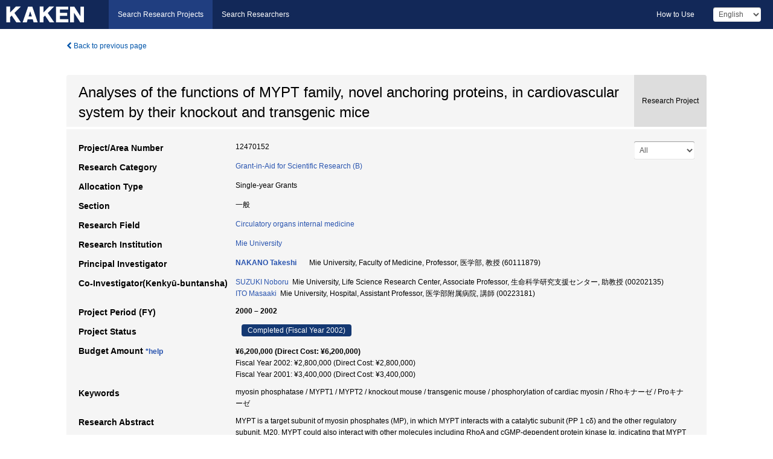

--- FILE ---
content_type: text/html; charset=utf-8
request_url: https://kaken.nii.ac.jp/en/grant/KAKENHI-PROJECT-12470152/
body_size: 17139
content:
<!DOCTYPE html>
<html>
  <head>
   
   <!-- Google Tag Manager -->
    <script nonce="5csMrdUDe8oWbKoa3Ejriw==">(function(w,d,s,l,i){w[l]=w[l]||[];w[l].push({'gtm.start':
    new Date().getTime(),event:'gtm.js'});var f=d.getElementsByTagName(s)[0],
    j=d.createElement(s),dl=l!='dataLayer'?'&l='+l:'';j.async=true;j.src=
    'https://www.googletagmanager.com/gtm.js?id='+i+dl;f.parentNode.insertBefore(j,f);
    })(window,document,'script','dataLayer','GTM-P9DX5R3K');</script>
    <!-- End Google Tag Manager -->
    
    <!-- meta -->
    <meta charset="UTF-8">
    <meta http-equiv="Pragma" content="no-cache" />
    <meta http-equiv="Cache-Control" content="no-cache" />
    <meta http-equiv="Cache-Control" content="no-store" />
    <meta http-equiv="Cache-Control" content="must-revalidate" />
    <meta http-equiv="Expires" content="0" />
    

<meta property="og:title" content="Analyses of the functions of MYPT family, novel anchoring proteins, in cardiovascular system by their knockout and transgenic mice" />
<meta property="og:type" content="articl" />
<meta property="og:url" content="https://kaken.nii.ac.jp/grant/KAKENHI-PROJECT-12470152/" />
<meta property="og:site_name" content="KAKEN" />
<meta property="og:description" content="MYPT is a target subunit of myosin phosphates (MP), in which MYPT interacts with a catalytic subunit (PP 1 cδ) and the other regulatory subunit, M20. MYPT could also interact with other molecules including RhoA and cGMP-dependent protein kinase Iα, indicating that MYPT has a role as an anchoring protein. MYPT1 is a target subunit of smooth muscle/nonmuscle MP and MYPT2 is that of cardiac/skeletal muscle MP. To investigate the in vivo function of MYPTs, we generated MYPT1-deficient mice and MYPT2 transgenic mice, and analyzed these phenotypesThe heterozygous of MYPT1-deficient mice showed no changes in the expression levels of MYPT1 and no phenotypes as compared with those in the wild type mice, however, none of the F2 mice was homozygous for the MYPT1 deletion, indicating that the targeted disruption of the MYPT1 gene results in embryonic lethality. The point of embryonic lethality is considered to be before 7.5 dpc. These findings indicate that MYPT1 is essential for mouse embryogenes" />
<meta property="og:locale" content="en_US" />

<link rel="alternate" href="https://kaken.nii.ac.jp/ja/grant/KAKENHI-PROJECT-12470152/" hreflang="ja" />

<meta name="description" content="Principal Investigator：NAKANO Takeshi, Project Period (FY)：2000 – 2002, Research Category：Grant-in-Aid for Scientific Research (B), Section：一般, Research Field：Circulatory organs internal medicine" />


    <link rel="shortcut icon" href="/static/images/favicon_kakenhi.ico" type="image/vnd.microsoft.ico" />
    <link rel="icon" href="/static/images/favicon_kakenhi.ico" type="image/vnd.microsoft.ico" />
    <!-- Bootstrap core CSS -->
    <link id="switch_style" href="/static/css/bootstrap-modal.css?1691548535" rel="stylesheet" />
    <!-- Custom styles for this template -->
    <link href="/static/css/chosentree.css?1697515756" rel="stylesheet" />
	<link href="/static/css/treeselect.css?1697515756" rel="stylesheet" />
    <link href="/static/css/cinii.css?1744344496" rel="stylesheet" />
    <link href="/static/css/dropzone.css?1691548535" rel="stylesheet" />
    <link href="/static/css/font-awesome.css?1691548535" rel="stylesheet" />
    <link href="/static/css/jquery-ui.min.css?1691548535" rel="stylesheet" />
    <link href="/static/css/box-flex.css?1691548535" rel="stylesheet" />

    <!-- HTML5 shim and Respond.js IE8 support of HTML5 elements and media queries -->
    <!--[if lt IE 9]>
    <script type="text/javascript" src="/static/js/html5shiv.js?1691548536"></script>
    <script type="text/javascript" src="/static/js/respond.min.js?1691548536"></script>
    <![endif]-->
    <script nonce="5csMrdUDe8oWbKoa3Ejriw==" type="text/javascript">
    //<![CDATA[
    var static_url="/static/";
    var fault_mode="False";

    
		var ga_search= false;
    
    //]]>

    if(navigator.userAgent.match(/(iPad)/)){
        document.write('<meta name="viewport" content="width=980">');
    }
    else{
        document.write('<meta name="viewport" content="width=device-width">');
    }
</script>


    <script type="text/javascript" src="/static/js/jquery.min.js?1691548536" ></script>
    <script type="text/javascript" src="/static/js/common.js?1691548535"></script>

    <!-- <script type="text/javascript" src="/static/js/changeDisplayMode.js?1691548535"></script>
 -->
    <script type="text/javascript" src="/static/js/jquery-ui.min.js?1691548536"></script>
    <script type="text/javascript" src="/static/js/search.js?1738037204"></script>
    <!--[if IE 8.0]>
      <link href="/static/css/cinii-ie8.css?1691548535" rel="stylesheet" type="text/css" />
    <![endif]-->
  <title>KAKEN &mdash; Research Projects | Analyses of the functions of MYPT family, novel anchoring proteins, in cardiovascular system by their knockout and transgenic mice (KAKENHI-PROJECT-12470152)</title>
  </head>
  <body class="kakenhi grants topscreen with_sidenavi en">
  

<!-- Google Tag Manager (noscript) -->
<noscript><iframe src="https://www.googletagmanager.com/ns.html?id=GTM-P9DX5R3K"
height="0" width="0" style="display:none;visibility:hidden"></iframe></noscript>
<!-- End Google Tag Manager (noscript) -->

<div id="content">
  <form id="search" method="post" action="." autoclass="form-signin" class="form-vertical"><input type='hidden' name='csrfmiddlewaretoken' value='TuFJVuG2YzXDhRrf9EFgnj7AM26p3uT4IdJObYgcxdzuzq4gk0Sk1jU5n9qu28So' />
  <input type="hidden" name="lang" id="lang" value="en" />
  <input type="hidden" name="url_lang" id="url_lang" value="1" />
    
    <nav class="navbar navbar-header">
      <div class="navbar-topcontent">
        <!--ブランド名 ロゴ名の表示-->
        <a href="/en/index/" class="navbar-brand headerlogo"></a>
        <!--トグルボタンの設置-->
		<button class="navbar-toggler button-menu collapsed" type="button" data-bs-toggle="collapse" data-bs-target="#nav-content" aria-controls="nav-content" aria-expanded="false" aria-label="メニュー">
          <span class="navbar-toggler-icon"></span>
        </button>
        <button type="button" class="navbar-toggler button-search collapsed" data-bs-toggle="collapse" data-bs-target="#searchbox">
          Search
        </button>
        <div id="nav-content" class="collapse navbar-collapse headermenu">
        <ul class="nav navbar-nav menu-service-list btn-group">
        　<li class="active"><a href="/en/index/">Search Research Projects</a></li>
          <li><a href="https://nrid.nii.ac.jp/en/index/">Search Researchers</a></li>
          </ul>
          <ul class="nav navbar-nav menu-kaken-use-list btn-group">
            <li><a href="https://support.nii.ac.jp/kaken/howtouse/" target="_blank">How to Use</a></li>
          </ul>
          <ul class="nav navbar-nav menu-utility-list btn-group">
            
            
                <li class="menu-utility-item">
                  <select class="form-control" name="langChange" id="langChange">
                  
                    <option value="ja">Japanese</option>
                  
                    <option value="en" selected="selected">English</option>
                  
                  </select>
                </li>
            
          </ul>
        </div>
      </div>
    </nav>
  
<div class="container body-wrap" id="listings-page">

  <div class="listing-wrapper">
    <div class="clearfix">
      <ol class="breadcrumb">
        <li><a id="searchBack" class="link-page underline link_pointer"><i class="fa fa-chevron-left"></i> Back to previous page</a></li>
      </ol>
    </div>
    
    
    <div class="summary-area">
      


  
  
  
  
  
 
 
  

<div class="page-title project">
  <h1>Analyses of the functions of MYPT family, novel anchoring proteins, in cardiovascular system by their knockout and transgenic mice</h1>
  
  <div class="ptype project"><p>Research Project</p></div>
  
</div>
<div class="row listing-row">
  <div class="col-sm-12">
    
     <div class="year-tab">
       <select class="form-control input-sm" name="year" id="yearChange">
        
          <option value="" selected="selected">All</option>
        
          <option value="2002">Fiscal Year 2002</option>
        
          <option value="2001">Fiscal Year 2001</option>
        
          <option value="2000">Fiscal Year 2000</option>
        
          <option value="grantAwardInfo">grantAwardInfo</option>
        
       </select>
       <input type="hidden" id="base_path" value="/grant/KAKENHI-PROJECT-12470152/" />
     </div>
    
    
    <table class="summary-table">
    
    

	
		<tr><th>Project/Area Number</th><td>
    	
			12470152
    		</td></tr>
		
	
	
	
	

    <tr>
     <th>Research Category</th>
     <td>
      
    <p> 
        
        
      <a href="/en/search/?qc=Grant-in-Aid%20for%20Scientific%20Research%20%28B%29" class="link-page underline">Grant-in-Aid for Scientific Research (B)</a>
    
    </p>
     </td></tr>
    
    <!-- <tr><th>Japan Grant Number</th><td>12470152</td></tr> -->
    <tr><th>Allocation Type</th><td>Single-year Grants </td></tr>
    <tr><th>Section</th><td>一般</td></tr>
    <tr><th>Research Field</th>
      <td>
      
      <a href="/en/search/?qd=%5BResearch%20Field%3AResearch%20Fields%5DMedicine/%E5%86%85%E7%A7%91/Circulatory%20organs%20internal%20medicine" class="link-page underline">Circulatory organs internal medicine</a>
      
        </td></tr>
    
    
    <tr><th>Research Institution</th><td><a href="/en/search/?qe=Mie%20University" class="link-page underline">Mie University</a> </td></tr>
    
      
        
          <tr><th><h3><strong>Principal Investigator</strong></h3></th>
          <td>
          <h4><span><a href="https://nrid.nii.ac.jp/en/nrid/1000060111879/">NAKANO Takeshi</a></span>&nbsp;&nbsp;Mie University, Faculty of Medicine, Professor,&nbsp;医学部,&nbsp;教授&nbsp;(60111879)</h4>
          </td></tr>
        
      
        
      
      
        
      
        
          <tr><th><strong>Co-Investigator(Kenkyū-buntansha)</strong></th>
          <td>
          <a href="https://nrid.nii.ac.jp/en/nrid/1000000202135/">SUZUKI Noboru</a>&nbsp;&nbsp;Mie University, Life Science Research Center, Associate Professor,&nbsp;生命科学研究支援センター,&nbsp;助教授&nbsp;(00202135)
          <br />
          <a href="https://nrid.nii.ac.jp/en/nrid/1000000223181/">ITO Masaaki</a>&nbsp;&nbsp;Mie University, Hospital, Assistant Professor,&nbsp;医学部附属病院,&nbsp;講師&nbsp;(00223181)
          </td></tr>
        
      
    
    
    <tr>
     <th>Project Period (FY)</th>
     <td>
      <span class="fiscal_year">2000&nbsp;&ndash;&nbsp;2002</span>
     </td>
    </tr>
    
    
    <tr>
     <th>Project Status</th>
     <td>
      <span class="pstatus">Completed&nbsp;(Fiscal Year 2002)</span>
     </td>
    </tr>
    
    
    
    	<tr><th>Budget Amount&nbsp;<a class="award_amount_help win_open" href="https://support.nii.ac.jp/kaken/project_details">*help</a></th>
    	<td>
    	 <h5>¥6,200,000 (Direct Cost: ¥6,200,000)</h5>
    	 
    	 Fiscal Year 2002: ¥2,800,000 (Direct Cost: ¥2,800,000)<br />
    	 
    	 Fiscal Year 2001: ¥3,400,000 (Direct Cost: ¥3,400,000)
    	 
    	 </td></tr>
    
    <tr><th>Keywords</th><td>myosin phosphatase / MYPT1 / MYPT2 / knockout mouse / transgenic mouse / phosphorylation of cardiac myosin / Rhoキナーゼ / Proキナーゼ</td></tr>
    
    
    <tr>
      <th>Research Abstract</th>
      <td>
        <p>MYPT is a target subunit of myosin phosphates (MP), in which MYPT interacts with a catalytic subunit (PP 1 cδ) and the other regulatory subunit, M20. MYPT could also interact with other molecules including RhoA and cGMP-dependent protein kinase Iα, indicating that MYPT has a role as an anchoring protein. MYPT1 is a target subunit of smooth muscle/nonmuscle MP and MYPT2 is that of cardiac/skeletal muscle MP. To investigate the in vivo function of MYPTs, we generated MYPT1-deficient mice and MYPT2 transgenic mice, and analyzed these phenotypes<br />The heterozygous of MYPT1-deficient mice showed no changes in the expression levels of MYPT1 and no phenotypes as compared with those in the wild type mice, however, none of the F2 mice was homozygous for the MYPT1 deletion, indicating that the targeted disruption of the MYPT1 gene results in embryonic lethality. The point of embryonic lethality is considered to be before 7.5 dpc. These findings indicate that MYPT1 is essential for mouse embryogenes
        <span id="more_abstract_1_show">…</span><a class="more link-page more_make" id="more_abstract_1"><i class="fa fa-caret-down"></i> More</a>
        <span id="more_abstract_1_list" class="more_make_list">is<br />The transgenic mice overexpressing MYPT2 (Tg) using α-MHC promoter demonstrated a significantly increased expression of MYPT2 (&gt;20 folds) specifically in hearts with a concomitant increase of the endogenous PP1cδ. The phosphorylation levels of regulatory myosin light chain (RLC) in Tg were significantly lower than those in the wild type mice (Wt). These results suggest the specific in vivo interaction of MYPT2 with PP1cδ, which could dephosphorylate RLC in heart. Survival rate, body weight, heart rate and blood pressure were not significantly different between Tg and Wt. Heart weight/body weight ratio of Tg was significantly higher than that of Wt. Echocardiography demonstrated the dilation of LU dimension (LVDd and LVDs) and the moderate impairment of LV function in Tg. These results suggest that the overexpression of MYPT2 and the concomitant increased MP activity decreased LV contractility, resulting in mild LV dilatation. Taken together, MP seems to play a role in cardiac function in vivo<a id="less_abstract_1" class="more link-page less_make"><i class="fa fa-caret-up"></i> Less</a></span>
        </p>
      </td>
    </tr>
    
    
   
    
    </table>
    
    
  </div>
</div>
    </div>
    
    
    
    <div class="details-heading"><h2>Report  </h2><span class="count">(4&nbsp;results)</span></div>
    <ul class="details-list">
    
      <li class="detail"><span class="list-title">2002</span>
      
       <span class="list-title"><a class="link-page underline" href="/en/report/KAKENHI-PROJECT-12470152/124701522002jisseki/">Annual Research Report</a></span>
      
      &nbsp;
      
       <span class="list-title"><a class="link-page underline" href="/en/report/KAKENHI-PROJECT-12470152/124701522002kenkyu_seika_hokoku_gaiyo/">Final Research Report Summary</a></span>
      
      
      
      </li>
     
      <li class="detail"><span class="list-title">2001</span>
      
       <span class="list-title"><a class="link-page underline" href="/en/report/KAKENHI-PROJECT-12470152/124701522001jisseki/">Annual Research Report</a></span>
      
      
      
      </li>
     
      <li class="detail"><span class="list-title">2000</span>
      
       <span class="list-title"><a class="link-page underline" href="/en/report/KAKENHI-PROJECT-12470152/124701522000jisseki/">Annual Research Report</a></span>
      
      
      
      </li>
     
   </ul>
    
    
    <div class="details-heading" id="heading-tabs">
      <ul class="nav nav-tabs nav-justified" role="tablist">
      <li role="presentation"><a href="#tab1" data-bs-toggle="tab" role="tab" class="active"><h2>Research Products  </h2><span class="count">(<span id="product_cnt">32</span>&nbsp;results)</span></a></li>
      
      </ul>
    </div>
      <div id="myTabContent" class="tab-content">
        
        
        <div class="tab-pane in active" id="tab1">
          <div id="product_list">
            <input type="hidden" id="grant_id" value="KAKENHI-PROJECT-12470152" />
<input type="hidden" id="product_p_id" value="" />
<input type="hidden" id="record_set" value="kakenhi" />
<input type="hidden" id="cond_type" value="" />
<input type="hidden" id="cond_year" value="" />
<div class="conditions">
  <p>
   
   <a id="year-all" class="link_pointer disabled clicked">All</a>
   <a id="year-0000" class="link_pointer searchProductYear">Other</a>
  </p>
  
  <p>
    
    <a id="type-all" class="link_pointer disabled clicked">
    All</a>
    <a id="type-publication" class="link_pointer searchProductType">
    Publications
     (32&nbsp;results)
     
     </a>
  </p>
  
</div>

  <ul>
  
    <li>
        <div class="col-sm-12 accordion">
          
            <a class="accordion-toggle accordion-caret collapsed" data-bs-toggle="collapse" href="#product_1">
              <h4>[Publications]  Mutsumi Koyama: &#34;Phosphorylation of CPI-17, an inhibitory phosphoprotein of smooth muscle myosin phosphatase, by Rho-kinase&#34;FEBS Letters. 475. 197-200 (2000)<span class="pull-right year"></span></h4>
            </a>
          
          
          <div id="product_1" class="accordion-body collapse">
          <ul class="list-unstyled">
          
          
              
              
              
          
          
          
          
          
          
          
          
          
          
          
          
          
          
          
          
          
          
          
          
          
          
          
          
          
          
          
          
          
          
          <li><h5 class="col-sm-12 col-md-1">Description</h5><div class="col-sm-12 col-md-10">「研究成果報告書概要(和文)」より</div></li>
          
          <li><h5 class="col-sm-12 col-md-1">Related Report</h5><div class="col-sm-12 col-md-10">
            
            
             <i class="fa fa-file"></i> <a class="link-page" href="/en/report/KAKENHI-PROJECT-12470152/124701522002kenkyu_seika_hokoku_gaiyo/">2002  Final Research Report Summary</a>
            
            
            </div>
          </li>
          
          
        </ul>
      </div>
      
     </div>
    </li>
  
    <li>
        <div class="col-sm-12 accordion">
          
            <a class="accordion-toggle accordion-caret collapsed" data-bs-toggle="collapse" href="#product_2">
              <h4>[Publications]  Tetsuya Hamaguchi: &#34;Phosphorylation of CPI-17, an inhibitory phosphoprotein of myosin phosphatase, by protein kinase N.&#34;Biochem.Biophys.Res.Commun.. 274. 825-830 (2000)<span class="pull-right year"></span></h4>
            </a>
          
          
          <div id="product_2" class="accordion-body collapse">
          <ul class="list-unstyled">
          
          
              
              
              
          
          
          
          
          
          
          
          
          
          
          
          
          
          
          
          
          
          
          
          
          
          
          
          
          
          
          
          
          
          
          <li><h5 class="col-sm-12 col-md-1">Description</h5><div class="col-sm-12 col-md-10">「研究成果報告書概要(和文)」より</div></li>
          
          <li><h5 class="col-sm-12 col-md-1">Related Report</h5><div class="col-sm-12 col-md-10">
            
            
             <i class="fa fa-file"></i> <a class="link-page" href="/en/report/KAKENHI-PROJECT-12470152/124701522002kenkyu_seika_hokoku_gaiyo/">2002  Final Research Report Summary</a>
            
            
            </div>
          </li>
          
          
        </ul>
      </div>
      
     </div>
    </li>
  
    <li>
        <div class="col-sm-12 accordion">
          
            <a class="accordion-toggle accordion-caret collapsed" data-bs-toggle="collapse" href="#product_3">
              <h4>[Publications]  Haruki Shirato: &#34;Identification and characterization of a novel protein inhibitor of type 1 protein phosphatase&#34;Biochemistry. 39. 13848-13855 (2000)<span class="pull-right year"></span></h4>
            </a>
          
          
          <div id="product_3" class="accordion-body collapse">
          <ul class="list-unstyled">
          
          
              
              
              
          
          
          
          
          
          
          
          
          
          
          
          
          
          
          
          
          
          
          
          
          
          
          
          
          
          
          
          
          
          
          <li><h5 class="col-sm-12 col-md-1">Description</h5><div class="col-sm-12 col-md-10">「研究成果報告書概要(和文)」より</div></li>
          
          <li><h5 class="col-sm-12 col-md-1">Related Report</h5><div class="col-sm-12 col-md-10">
            
            
             <i class="fa fa-file"></i> <a class="link-page" href="/en/report/KAKENHI-PROJECT-12470152/124701522002kenkyu_seika_hokoku_gaiyo/">2002  Final Research Report Summary</a>
            
            
            </div>
          </li>
          
          
        </ul>
      </div>
      
     </div>
    </li>
  
    <li>
        <div class="col-sm-12 accordion">
          
            <a class="accordion-toggle accordion-caret collapsed" data-bs-toggle="collapse" href="#product_4">
              <h4>[Publications]  Shigemasa Araki: &#34;Arachidonic acid-induced Ca^&lt;2+&gt; sensitization of smooth muscle contraction through activation of Rho-kinase&#34;Pflugers Arch.Eur.J.Physiol.. 441. 596-603 (2001)<span class="pull-right year"></span></h4>
            </a>
          
          
          <div id="product_4" class="accordion-body collapse">
          <ul class="list-unstyled">
          
          
              
              
              
          
          
          
          
          
          
          
          
          
          
          
          
          
          
          
          
          
          
          
          
          
          
          
          
          
          
          
          
          
          
          <li><h5 class="col-sm-12 col-md-1">Description</h5><div class="col-sm-12 col-md-10">「研究成果報告書概要(和文)」より</div></li>
          
          <li><h5 class="col-sm-12 col-md-1">Related Report</h5><div class="col-sm-12 col-md-10">
            
            
             <i class="fa fa-file"></i> <a class="link-page" href="/en/report/KAKENHI-PROJECT-12470152/124701522002kenkyu_seika_hokoku_gaiyo/">2002  Final Research Report Summary</a>
            
            
            </div>
          </li>
          
          
        </ul>
      </div>
      
     </div>
    </li>
  
    <li>
        <div class="col-sm-12 accordion">
          
            <a class="accordion-toggle accordion-caret collapsed" data-bs-toggle="collapse" href="#product_5">
              <h4>[Publications]  Hirofumi Machida: &#34;Molecular cloning and analysis of the 5&#39;-flanking region of the human MYPT1 gene&#34;Biochim.Biophys.Acta. 1517. 424-429 (2001)<span class="pull-right year"></span></h4>
            </a>
          
          
          <div id="product_5" class="accordion-body collapse">
          <ul class="list-unstyled">
          
          
              
              
              
          
          
          
          
          
          
          
          
          
          
          
          
          
          
          
          
          
          
          
          
          
          
          
          
          
          
          
          
          
          
          <li><h5 class="col-sm-12 col-md-1">Description</h5><div class="col-sm-12 col-md-10">「研究成果報告書概要(和文)」より</div></li>
          
          <li><h5 class="col-sm-12 col-md-1">Related Report</h5><div class="col-sm-12 col-md-10">
            
            
             <i class="fa fa-file"></i> <a class="link-page" href="/en/report/KAKENHI-PROJECT-12470152/124701522002kenkyu_seika_hokoku_gaiyo/">2002  Final Research Report Summary</a>
            
            
            </div>
          </li>
          
          
        </ul>
      </div>
      
     </div>
    </li>
  
    <li>
        <div class="col-sm-12 accordion">
          
            <a class="accordion-toggle accordion-caret collapsed" data-bs-toggle="collapse" href="#product_6">
              <h4>[Publications]  Kouji Yamawaki: &#34;Identification of human CPI-17, an inhibitory phosphoprotein for myosin phosphatase&#34;Biochem.Biophys.Res.Commun.. 285. 1040-1045 (2001)<span class="pull-right year"></span></h4>
            </a>
          
          
          <div id="product_6" class="accordion-body collapse">
          <ul class="list-unstyled">
          
          
              
              
              
          
          
          
          
          
          
          
          
          
          
          
          
          
          
          
          
          
          
          
          
          
          
          
          
          
          
          
          
          
          
          <li><h5 class="col-sm-12 col-md-1">Description</h5><div class="col-sm-12 col-md-10">「研究成果報告書概要(和文)」より</div></li>
          
          <li><h5 class="col-sm-12 col-md-1">Related Report</h5><div class="col-sm-12 col-md-10">
            
            
             <i class="fa fa-file"></i> <a class="link-page" href="/en/report/KAKENHI-PROJECT-12470152/124701522002kenkyu_seika_hokoku_gaiyo/">2002  Final Research Report Summary</a>
            
            
            </div>
          </li>
          
          
        </ul>
      </div>
      
     </div>
    </li>
  
    <li>
        <div class="col-sm-12 accordion">
          
            <a class="accordion-toggle accordion-caret collapsed" data-bs-toggle="collapse" href="#product_7">
              <h4>[Publications]  Fumiaki Nakao: &#34;Involvement of Src family protein tyrosine kinases in Ca^&lt;2+&gt;-sensitization of coronary artery contraction mediated by a sphingosylphosphorylcholine-Rho-kinase pathway&#34;Circ.Res.. 91. 953-960 (2002)<span class="pull-right year"></span></h4>
            </a>
          
          
          <div id="product_7" class="accordion-body collapse">
          <ul class="list-unstyled">
          
          
              
              
              
          
          
          
          
          
          
          
          
          
          
          
          
          
          
          
          
          
          
          
          
          
          
          
          
          
          
          
          
          
          
          <li><h5 class="col-sm-12 col-md-1">Description</h5><div class="col-sm-12 col-md-10">「研究成果報告書概要(和文)」より</div></li>
          
          <li><h5 class="col-sm-12 col-md-1">Related Report</h5><div class="col-sm-12 col-md-10">
            
            
             <i class="fa fa-file"></i> <a class="link-page" href="/en/report/KAKENHI-PROJECT-12470152/124701522002kenkyu_seika_hokoku_gaiyo/">2002  Final Research Report Summary</a>
            
            
            </div>
          </li>
          
          
        </ul>
      </div>
      
     </div>
    </li>
  
    <li>
        <div class="col-sm-12 accordion">
          
            <a class="accordion-toggle accordion-caret collapsed" data-bs-toggle="collapse" href="#product_8">
              <h4>[Publications]  Takafumi Koji: &#34;Addition of angiotensin II receptor antagonist to ACE inhibitor in heart failure improves cardiovascular function by a bradykinin-mediated mechanism&#34;J.Cardiovasc.Pharmacol.. 41. 632-639 (2003)<span class="pull-right year"></span></h4>
            </a>
          
          
          <div id="product_8" class="accordion-body collapse">
          <ul class="list-unstyled">
          
          
              
              
              
          
          
          
          
          
          
          
          
          
          
          
          
          
          
          
          
          
          
          
          
          
          
          
          
          
          
          
          
          
          
          <li><h5 class="col-sm-12 col-md-1">Description</h5><div class="col-sm-12 col-md-10">「研究成果報告書概要(和文)」より</div></li>
          
          <li><h5 class="col-sm-12 col-md-1">Related Report</h5><div class="col-sm-12 col-md-10">
            
            
             <i class="fa fa-file"></i> <a class="link-page" href="/en/report/KAKENHI-PROJECT-12470152/124701522002kenkyu_seika_hokoku_gaiyo/">2002  Final Research Report Summary</a>
            
            
            </div>
          </li>
          
          
        </ul>
      </div>
      
     </div>
    </li>
  
    <li>
        <div class="col-sm-12 accordion">
          
            <a class="accordion-toggle accordion-caret collapsed" data-bs-toggle="collapse" href="#product_9">
              <h4>[Publications]  Tetsuya Seko: &#34;Activation of RhoA and inhibition of myosin phosphatase as important components in hypertension in vascular smooth muscle&#34;Circ.Res.. 92. 411-418 (2003)<span class="pull-right year"></span></h4>
            </a>
          
          
          <div id="product_9" class="accordion-body collapse">
          <ul class="list-unstyled">
          
          
              
              
              
          
          
          
          
          
          
          
          
          
          
          
          
          
          
          
          
          
          
          
          
          
          
          
          
          
          
          
          
          
          
          <li><h5 class="col-sm-12 col-md-1">Description</h5><div class="col-sm-12 col-md-10">「研究成果報告書概要(和文)」より</div></li>
          
          <li><h5 class="col-sm-12 col-md-1">Related Report</h5><div class="col-sm-12 col-md-10">
            
            
             <i class="fa fa-file"></i> <a class="link-page" href="/en/report/KAKENHI-PROJECT-12470152/124701522002kenkyu_seika_hokoku_gaiyo/">2002  Final Research Report Summary</a>
            
            
            </div>
          </li>
          
          
        </ul>
      </div>
      
     </div>
    </li>
  
    <li>
        <div class="col-sm-12 accordion">
          
            <a class="accordion-toggle accordion-caret collapsed" data-bs-toggle="collapse" href="#product_10">
              <h4>[Publications]  Masaaki Ito: &#34;Myosin phosphatase : structure, regulation and function&#34;Mol.Cell.Biochem.. in press. (2004)<span class="pull-right year"></span></h4>
            </a>
          
          
          <div id="product_10" class="accordion-body collapse">
          <ul class="list-unstyled">
          
          
              
              
              
          
          
          
          
          
          
          
          
          
          
          
          
          
          
          
          
          
          
          
          
          
          
          
          
          
          
          
          
          
          
          <li><h5 class="col-sm-12 col-md-1">Description</h5><div class="col-sm-12 col-md-10">「研究成果報告書概要(和文)」より</div></li>
          
          <li><h5 class="col-sm-12 col-md-1">Related Report</h5><div class="col-sm-12 col-md-10">
            
            
             <i class="fa fa-file"></i> <a class="link-page" href="/en/report/KAKENHI-PROJECT-12470152/124701522002kenkyu_seika_hokoku_gaiyo/">2002  Final Research Report Summary</a>
            
            
            </div>
          </li>
          
          
        </ul>
      </div>
      
     </div>
    </li>
  
    <li>
        <div class="col-sm-12 accordion">
          
            <a class="accordion-toggle accordion-caret collapsed" data-bs-toggle="collapse" href="#product_11">
              <h4>[Publications]  Nobuyuki Moriki: &#34;PhoA activation in vascular smooth muscle cells from stroke-prone spontaneously hypertensive rats&#34;Hyperten.Res.. in press. (2004)<span class="pull-right year"></span></h4>
            </a>
          
          
          <div id="product_11" class="accordion-body collapse">
          <ul class="list-unstyled">
          
          
              
              
              
          
          
          
          
          
          
          
          
          
          
          
          
          
          
          
          
          
          
          
          
          
          
          
          
          
          
          
          
          
          
          <li><h5 class="col-sm-12 col-md-1">Description</h5><div class="col-sm-12 col-md-10">「研究成果報告書概要(和文)」より</div></li>
          
          <li><h5 class="col-sm-12 col-md-1">Related Report</h5><div class="col-sm-12 col-md-10">
            
            
             <i class="fa fa-file"></i> <a class="link-page" href="/en/report/KAKENHI-PROJECT-12470152/124701522002kenkyu_seika_hokoku_gaiyo/">2002  Final Research Report Summary</a>
            
            
            </div>
          </li>
          
          
        </ul>
      </div>
      
     </div>
    </li>
  
    <li>
        <div class="col-sm-12 accordion">
          
            <a class="accordion-toggle accordion-caret collapsed" data-bs-toggle="collapse" href="#product_12">
              <h4>[Publications]  Mutsumi Koyama, Masaaki Ito, Jianhua Feng, Testuya Seko, Kastuya Shiraki, Koujiro Takase, David J.Hartshorne, Takeshi Nakano: &#34;Phosphorylation of CPI-17, an inhibitory phosphoprotein of smooth muscle myosin phosphatase, by Rho-kinase&#34;FEBS Lett.. 475. 197-200 (2000)<span class="pull-right year"></span></h4>
            </a>
          
          
          <div id="product_12" class="accordion-body collapse">
          <ul class="list-unstyled">
          
          
              
              
              
          
          
          
          
          
          
          
          
          
          
          
          
          
          
          
          
          
          
          
          
          
          
          
          
          
          
          
          
          
          
          <li><h5 class="col-sm-12 col-md-1">Description</h5><div class="col-sm-12 col-md-10">「研究成果報告書概要(欧文)」より</div></li>
          
          <li><h5 class="col-sm-12 col-md-1">Related Report</h5><div class="col-sm-12 col-md-10">
            
            
             <i class="fa fa-file"></i> <a class="link-page" href="/en/report/KAKENHI-PROJECT-12470152/124701522002kenkyu_seika_hokoku_gaiyo/">2002  Final Research Report Summary</a>
            
            
            </div>
          </li>
          
          
        </ul>
      </div>
      
     </div>
    </li>
  
    <li>
        <div class="col-sm-12 accordion">
          
            <a class="accordion-toggle accordion-caret collapsed" data-bs-toggle="collapse" href="#product_13">
              <h4>[Publications]  Tetsuya Hamagichi, Masaaki Ito, Jianhua Feng, Tetsuya Seko, Mutsumi Koyama, Hirofumi, Machida, Koujiro Takase, Mustumi Amano, Kozo Kaibuchi, David J.Hartshorne, Takeshi Nakano: &#34;Phosphorylation of CPI-17, an inhibitory phosphoprotein of myosin phosphatase, by protein kinase N&#34;Biochem.Biophys.Res.Commun.. 274. 825-830 (2000)<span class="pull-right year"></span></h4>
            </a>
          
          
          <div id="product_13" class="accordion-body collapse">
          <ul class="list-unstyled">
          
          
              
              
              
          
          
          
          
          
          
          
          
          
          
          
          
          
          
          
          
          
          
          
          
          
          
          
          
          
          
          
          
          
          
          <li><h5 class="col-sm-12 col-md-1">Description</h5><div class="col-sm-12 col-md-10">「研究成果報告書概要(欧文)」より</div></li>
          
          <li><h5 class="col-sm-12 col-md-1">Related Report</h5><div class="col-sm-12 col-md-10">
            
            
             <i class="fa fa-file"></i> <a class="link-page" href="/en/report/KAKENHI-PROJECT-12470152/124701522002kenkyu_seika_hokoku_gaiyo/">2002  Final Research Report Summary</a>
            
            
            </div>
          </li>
          
          
        </ul>
      </div>
      
     </div>
    </li>
  
    <li>
        <div class="col-sm-12 accordion">
          
            <a class="accordion-toggle accordion-caret collapsed" data-bs-toggle="collapse" href="#product_14">
              <h4>[Publications]  Harold Shirato, Hiroshi Shima, Gyosuke Sakashita, Takeshi Nakano, Masaaki Ito, Ernest Y C.Lee, Kunimi Kikuchi: &#34;Identification and characterization of a novel protein inhibitor of type-1 protein phosphatase&#34;Biochemistry. 39. 13848-13855 (2000)<span class="pull-right year"></span></h4>
            </a>
          
          
          <div id="product_14" class="accordion-body collapse">
          <ul class="list-unstyled">
          
          
              
              
              
          
          
          
          
          
          
          
          
          
          
          
          
          
          
          
          
          
          
          
          
          
          
          
          
          
          
          
          
          
          
          <li><h5 class="col-sm-12 col-md-1">Description</h5><div class="col-sm-12 col-md-10">「研究成果報告書概要(欧文)」より</div></li>
          
          <li><h5 class="col-sm-12 col-md-1">Related Report</h5><div class="col-sm-12 col-md-10">
            
            
             <i class="fa fa-file"></i> <a class="link-page" href="/en/report/KAKENHI-PROJECT-12470152/124701522002kenkyu_seika_hokoku_gaiyo/">2002  Final Research Report Summary</a>
            
            
            </div>
          </li>
          
          
        </ul>
      </div>
      
     </div>
    </li>
  
    <li>
        <div class="col-sm-12 accordion">
          
            <a class="accordion-toggle accordion-caret collapsed" data-bs-toggle="collapse" href="#product_15">
              <h4>[Publications]  Shigemasa Araki, Masaaki Ito, Yasuko Kureishi, Jianfua Feng, Nakoki Isaka, Mutsuki Amano, Kozo Kaibuchi, David J.Hartshorne, Takshi Nakano: &#34;Arachidonic acid-induced Ca^&lt;2+&gt; sensitization of smooth muscle contraction through activation of Rho-kinase&#34;Pflugers Archiv.Eur.J.Physiol.. 441. 596-603 (2001)<span class="pull-right year"></span></h4>
            </a>
          
          
          <div id="product_15" class="accordion-body collapse">
          <ul class="list-unstyled">
          
          
              
              
              
          
          
          
          
          
          
          
          
          
          
          
          
          
          
          
          
          
          
          
          
          
          
          
          
          
          
          
          
          
          
          <li><h5 class="col-sm-12 col-md-1">Description</h5><div class="col-sm-12 col-md-10">「研究成果報告書概要(欧文)」より</div></li>
          
          <li><h5 class="col-sm-12 col-md-1">Related Report</h5><div class="col-sm-12 col-md-10">
            
            
             <i class="fa fa-file"></i> <a class="link-page" href="/en/report/KAKENHI-PROJECT-12470152/124701522002kenkyu_seika_hokoku_gaiyo/">2002  Final Research Report Summary</a>
            
            
            </div>
          </li>
          
          
        </ul>
      </div>
      
     </div>
    </li>
  
    <li>
        <div class="col-sm-12 accordion">
          
            <a class="accordion-toggle accordion-caret collapsed" data-bs-toggle="collapse" href="#product_16">
              <h4>[Publications]  Hirofumi Machida, Masaaki Ito, Ryuji Okamoto, Naoki Isaka, David J.Hartshorne, Takeshi Nakano: &#34;Molecular cloning and analysis of 5&#39;-flanking region of human MYPT1 gene&#34;Biochim.Biophys.Acta. 1517(3). 424-429 (2001)<span class="pull-right year"></span></h4>
            </a>
          
          
          <div id="product_16" class="accordion-body collapse">
          <ul class="list-unstyled">
          
          
              
              
              
          
          
          
          
          
          
          
          
          
          
          
          
          
          
          
          
          
          
          
          
          
          
          
          
          
          
          
          
          
          
          <li><h5 class="col-sm-12 col-md-1">Description</h5><div class="col-sm-12 col-md-10">「研究成果報告書概要(欧文)」より</div></li>
          
          <li><h5 class="col-sm-12 col-md-1">Related Report</h5><div class="col-sm-12 col-md-10">
            
            
             <i class="fa fa-file"></i> <a class="link-page" href="/en/report/KAKENHI-PROJECT-12470152/124701522002kenkyu_seika_hokoku_gaiyo/">2002  Final Research Report Summary</a>
            
            
            </div>
          </li>
          
          
        </ul>
      </div>
      
     </div>
    </li>
  
    <li>
        <div class="col-sm-12 accordion">
          
            <a class="accordion-toggle accordion-caret collapsed" data-bs-toggle="collapse" href="#product_17">
              <h4>[Publications]  Kouji Yamawaki, Masaaki Ito, Hirofumi Machida, Nobuyuki Moriki, Ryuji Okamoto, Naoki Isaka, Hideto Shimpo, Atsushi Kohda, Katsuzumi Okumura, David J.Hartshorne, Takeshi Nakano: &#34;Identification of human CPI-17, an inhibitory phosphoprotein for myosin phosphatase&#34;Biochem.Biophys.Res.Commun.. 285. 1040-1045 (2001)<span class="pull-right year"></span></h4>
            </a>
          
          
          <div id="product_17" class="accordion-body collapse">
          <ul class="list-unstyled">
          
          
              
              
              
          
          
          
          
          
          
          
          
          
          
          
          
          
          
          
          
          
          
          
          
          
          
          
          
          
          
          
          
          
          
          <li><h5 class="col-sm-12 col-md-1">Description</h5><div class="col-sm-12 col-md-10">「研究成果報告書概要(欧文)」より</div></li>
          
          <li><h5 class="col-sm-12 col-md-1">Related Report</h5><div class="col-sm-12 col-md-10">
            
            
             <i class="fa fa-file"></i> <a class="link-page" href="/en/report/KAKENHI-PROJECT-12470152/124701522002kenkyu_seika_hokoku_gaiyo/">2002  Final Research Report Summary</a>
            
            
            </div>
          </li>
          
          
        </ul>
      </div>
      
     </div>
    </li>
  
    <li>
        <div class="col-sm-12 accordion">
          
            <a class="accordion-toggle accordion-caret collapsed" data-bs-toggle="collapse" href="#product_18">
              <h4>[Publications]  Fumiaki Nakao, Sei Kobayashi, Kimiko Mogami, Yoichi Mizukami, Satoshi Shirao, Saori Miwa, Natsuko Todoroki-Ikeda, Masaaki Ito, Masunori Matsuzaki: &#34;Involvement of Src family protein tyrosine kinases in Ca^&lt;2+&gt;-sensitization of coronary artery contraction mediated by a sphingosyl-phosphorylcholine-Rho-kinase pathway&#34;Circ.Res.. 91. 953-960 (2002)<span class="pull-right year"></span></h4>
            </a>
          
          
          <div id="product_18" class="accordion-body collapse">
          <ul class="list-unstyled">
          
          
              
              
              
          
          
          
          
          
          
          
          
          
          
          
          
          
          
          
          
          
          
          
          
          
          
          
          
          
          
          
          
          
          
          <li><h5 class="col-sm-12 col-md-1">Description</h5><div class="col-sm-12 col-md-10">「研究成果報告書概要(欧文)」より</div></li>
          
          <li><h5 class="col-sm-12 col-md-1">Related Report</h5><div class="col-sm-12 col-md-10">
            
            
             <i class="fa fa-file"></i> <a class="link-page" href="/en/report/KAKENHI-PROJECT-12470152/124701522002kenkyu_seika_hokoku_gaiyo/">2002  Final Research Report Summary</a>
            
            
            </div>
          </li>
          
          
        </ul>
      </div>
      
     </div>
    </li>
  
    <li>
        <div class="col-sm-12 accordion">
          
            <a class="accordion-toggle accordion-caret collapsed" data-bs-toggle="collapse" href="#product_19">
              <h4>[Publications]  Takafumi Koji, Katsuya Onishi, Kaoru Dohi, Ryuji Okamoto, Masaki Tanabe, Testuya Kitamura, Masaaki Ito, Naoki Isaka, Tsutomu Nobori, Takeshi Nakano: &#34;Addition of angiotensin II receptor antagonist to ACE inhibitor in heart failure improves cardiovascular function by a bradykinin-mediated mechanism&#34;J.Cardiovasc.Pharmacol.. 41. 632-639 (2003)<span class="pull-right year"></span></h4>
            </a>
          
          
          <div id="product_19" class="accordion-body collapse">
          <ul class="list-unstyled">
          
          
              
              
              
          
          
          
          
          
          
          
          
          
          
          
          
          
          
          
          
          
          
          
          
          
          
          
          
          
          
          
          
          
          
          <li><h5 class="col-sm-12 col-md-1">Description</h5><div class="col-sm-12 col-md-10">「研究成果報告書概要(欧文)」より</div></li>
          
          <li><h5 class="col-sm-12 col-md-1">Related Report</h5><div class="col-sm-12 col-md-10">
            
            
             <i class="fa fa-file"></i> <a class="link-page" href="/en/report/KAKENHI-PROJECT-12470152/124701522002kenkyu_seika_hokoku_gaiyo/">2002  Final Research Report Summary</a>
            
            
            </div>
          </li>
          
          
        </ul>
      </div>
      
     </div>
    </li>
  
    <li>
        <div class="col-sm-12 accordion">
          
            <a class="accordion-toggle accordion-caret collapsed" data-bs-toggle="collapse" href="#product_20">
              <h4>[Publications]  Tetsuya Seko, Masaaki Ito, Yasuko Kureishi, Ryuji Okamoto, Nobuyuki Moriki, Katsuya Onishi, Naoki Isaka, David J.Hartshorne, Takeshi Nakano: &#34;Activation of RhoA and inhibition of myosin phosphatase as important components in hypertension in vascular smooth muscle&#34;Circ.Res.. 92. 411-418 (2003)<span class="pull-right year"></span></h4>
            </a>
          
          
          <div id="product_20" class="accordion-body collapse">
          <ul class="list-unstyled">
          
          
              
              
              
          
          
          
          
          
          
          
          
          
          
          
          
          
          
          
          
          
          
          
          
          
          
          
          
          
          
          
          
          
          
          <li><h5 class="col-sm-12 col-md-1">Description</h5><div class="col-sm-12 col-md-10">「研究成果報告書概要(欧文)」より</div></li>
          
          <li><h5 class="col-sm-12 col-md-1">Related Report</h5><div class="col-sm-12 col-md-10">
            
            
             <i class="fa fa-file"></i> <a class="link-page" href="/en/report/KAKENHI-PROJECT-12470152/124701522002kenkyu_seika_hokoku_gaiyo/">2002  Final Research Report Summary</a>
            
            
            </div>
          </li>
          
          
        </ul>
      </div>
      
     </div>
    </li>
  
    <li>
        <div class="col-sm-12 accordion">
          
            <a class="accordion-toggle accordion-caret collapsed" data-bs-toggle="collapse" href="#product_21">
              <h4>[Publications]  Masaaki Ito, Takeshi Nakano, Ferenc Erdodi, David J.Hartshorne: &#34;Myosin phosphatase : structure, regulation and function&#34;Mol.Cell.Biochem.. (in press).<span class="pull-right year"></span></h4>
            </a>
          
          
          <div id="product_21" class="accordion-body collapse">
          <ul class="list-unstyled">
          
          
              
              
              
          
          
          
          
          
          
          
          
          
          
          
          
          
          
          
          
          
          
          
          
          
          
          
          
          
          
          
          
          
          
          <li><h5 class="col-sm-12 col-md-1">Description</h5><div class="col-sm-12 col-md-10">「研究成果報告書概要(欧文)」より</div></li>
          
          <li><h5 class="col-sm-12 col-md-1">Related Report</h5><div class="col-sm-12 col-md-10">
            
            
             <i class="fa fa-file"></i> <a class="link-page" href="/en/report/KAKENHI-PROJECT-12470152/124701522002kenkyu_seika_hokoku_gaiyo/">2002  Final Research Report Summary</a>
            
            
            </div>
          </li>
          
          
        </ul>
      </div>
      
     </div>
    </li>
  
    <li>
        <div class="col-sm-12 accordion">
          
            <a class="accordion-toggle accordion-caret collapsed" data-bs-toggle="collapse" href="#product_22">
              <h4>[Publications]  Nobuyuki Moriki, Masaaki Ito, Tetsuya Seko, Yasuko Kureishi, Ryuji Okamoro, Tetsuya Nakakuki, Mariko Kongo, Naoki Isaka, Kozo Kaibuchi, Takeshi Nakano: &#34;RhoA Activation in vascular smooth muscle cells from stroke-prone spontaneously hypertensive rats&#34;Hyperten.Res.. (in press).<span class="pull-right year"></span></h4>
            </a>
          
          
          <div id="product_22" class="accordion-body collapse">
          <ul class="list-unstyled">
          
          
              
              
              
          
          
          
          
          
          
          
          
          
          
          
          
          
          
          
          
          
          
          
          
          
          
          
          
          
          
          
          
          
          
          <li><h5 class="col-sm-12 col-md-1">Description</h5><div class="col-sm-12 col-md-10">「研究成果報告書概要(欧文)」より</div></li>
          
          <li><h5 class="col-sm-12 col-md-1">Related Report</h5><div class="col-sm-12 col-md-10">
            
            
             <i class="fa fa-file"></i> <a class="link-page" href="/en/report/KAKENHI-PROJECT-12470152/124701522002kenkyu_seika_hokoku_gaiyo/">2002  Final Research Report Summary</a>
            
            
            </div>
          </li>
          
          
        </ul>
      </div>
      
     </div>
    </li>
  
    <li>
        <div class="col-sm-12 accordion">
          
            <a class="accordion-toggle accordion-caret collapsed" data-bs-toggle="collapse" href="#product_23">
              <h4>[Publications]  Fumiaki Nakano: &#34;Involvement of Src Family Proien Tyrosine Kinases in Ca^&lt;2+&gt;-Sensitization of Coronary Artery Contraction Mediated by a Sphingosylphosphorylcholine-Rho-kinase Pathway&#34;Circulation Research. 91. 953-960 (2002)<span class="pull-right year"></span></h4>
            </a>
          
          
          <div id="product_23" class="accordion-body collapse">
          <ul class="list-unstyled">
          
          
              
              
              
          
          
          
          
          
          
          
          
          
          
          
          
          
          
          
          
          
          
          
          
          
          
          
          
          
          
          
          
          
          
          
          
          <li><h5 class="col-sm-12 col-md-1">Related Report</h5><div class="col-sm-12 col-md-10">
            
            
             <i class="fa fa-file"></i> <a class="link-page" href="/en/report/KAKENHI-PROJECT-12470152/124701522002jisseki/">2002  Annual Research Report</a>
            
            
            </div>
          </li>
          
          
        </ul>
      </div>
      
     </div>
    </li>
  
    <li>
        <div class="col-sm-12 accordion">
          
            <a class="accordion-toggle accordion-caret collapsed" data-bs-toggle="collapse" href="#product_24">
              <h4>[Publications]  Testuya Seko: &#34;Activation of RhoA and inhibition of myosin phosphatase as important components in hypertension in vascular Smooth muscle&#34;Circulation Research. 92. 411-418 (2003)<span class="pull-right year"></span></h4>
            </a>
          
          
          <div id="product_24" class="accordion-body collapse">
          <ul class="list-unstyled">
          
          
              
              
              
          
          
          
          
          
          
          
          
          
          
          
          
          
          
          
          
          
          
          
          
          
          
          
          
          
          
          
          
          
          
          
          
          <li><h5 class="col-sm-12 col-md-1">Related Report</h5><div class="col-sm-12 col-md-10">
            
            
             <i class="fa fa-file"></i> <a class="link-page" href="/en/report/KAKENHI-PROJECT-12470152/124701522002jisseki/">2002  Annual Research Report</a>
            
            
            </div>
          </li>
          
          
        </ul>
      </div>
      
     </div>
    </li>
  
    <li>
        <div class="col-sm-12 accordion">
          
            <a class="accordion-toggle accordion-caret collapsed" data-bs-toggle="collapse" href="#product_25">
              <h4>[Publications]  Takafumi Koji: &#34;Addition of angiotensin II receptor antagonist to ACE inhibitor in heart failure improves Cardiovascular function by a bradykinin-mediaied mechanism&#34;Journal of Cardiovascular Pharmacology. 41・4. 632-639 (2003)<span class="pull-right year"></span></h4>
            </a>
          
          
          <div id="product_25" class="accordion-body collapse">
          <ul class="list-unstyled">
          
          
              
              
              
          
          
          
          
          
          
          
          
          
          
          
          
          
          
          
          
          
          
          
          
          
          
          
          
          
          
          
          
          
          
          
          
          <li><h5 class="col-sm-12 col-md-1">Related Report</h5><div class="col-sm-12 col-md-10">
            
            
             <i class="fa fa-file"></i> <a class="link-page" href="/en/report/KAKENHI-PROJECT-12470152/124701522002jisseki/">2002  Annual Research Report</a>
            
            
            </div>
          </li>
          
          
        </ul>
      </div>
      
     </div>
    </li>
  
    <li>
        <div class="col-sm-12 accordion">
          
            <a class="accordion-toggle accordion-caret collapsed" data-bs-toggle="collapse" href="#product_26">
              <h4>[Publications]  Hirofumi Machida: &#34;Molecular cloning and analysis of 5:flanking region of human MYPT1 gene&#34;Biochim.Biophys.Acta.. 1517. 424-429 (2001)<span class="pull-right year"></span></h4>
            </a>
          
          
          <div id="product_26" class="accordion-body collapse">
          <ul class="list-unstyled">
          
          
              
              
              
          
          
          
          
          
          
          
          
          
          
          
          
          
          
          
          
          
          
          
          
          
          
          
          
          
          
          
          
          
          
          
          
          <li><h5 class="col-sm-12 col-md-1">Related Report</h5><div class="col-sm-12 col-md-10">
            
            
             <i class="fa fa-file"></i> <a class="link-page" href="/en/report/KAKENHI-PROJECT-12470152/124701522001jisseki/">2001  Annual Research Report</a>
            
            
            </div>
          </li>
          
          
        </ul>
      </div>
      
     </div>
    </li>
  
    <li>
        <div class="col-sm-12 accordion">
          
            <a class="accordion-toggle accordion-caret collapsed" data-bs-toggle="collapse" href="#product_27">
              <h4>[Publications]  Kouji Yamawaki: &#34;Identification of human CPI-17,an inhibitory phosphoprotein for myosin pnospnatase&#34;Biochem.Biophys.Res.Commun.. 285. 1040-1045 (2001)<span class="pull-right year"></span></h4>
            </a>
          
          
          <div id="product_27" class="accordion-body collapse">
          <ul class="list-unstyled">
          
          
              
              
              
          
          
          
          
          
          
          
          
          
          
          
          
          
          
          
          
          
          
          
          
          
          
          
          
          
          
          
          
          
          
          
          
          <li><h5 class="col-sm-12 col-md-1">Related Report</h5><div class="col-sm-12 col-md-10">
            
            
             <i class="fa fa-file"></i> <a class="link-page" href="/en/report/KAKENHI-PROJECT-12470152/124701522001jisseki/">2001  Annual Research Report</a>
            
            
            </div>
          </li>
          
          
        </ul>
      </div>
      
     </div>
    </li>
  
    <li>
        <div class="col-sm-12 accordion">
          
            <a class="accordion-toggle accordion-caret collapsed" data-bs-toggle="collapse" href="#product_28">
              <h4>[Publications]  Mutsumi Koyama: &#34;Phosphorylation of CPI-17, an inhibitory phosphoprotein of smooth muscle myosin phosphatase, by Rho-kinase.&#34;FEBS Lett.. 475. 197-200 (2000)<span class="pull-right year"></span></h4>
            </a>
          
          
          <div id="product_28" class="accordion-body collapse">
          <ul class="list-unstyled">
          
          
              
              
              
          
          
          
          
          
          
          
          
          
          
          
          
          
          
          
          
          
          
          
          
          
          
          
          
          
          
          
          
          
          
          
          
          <li><h5 class="col-sm-12 col-md-1">Related Report</h5><div class="col-sm-12 col-md-10">
            
            
             <i class="fa fa-file"></i> <a class="link-page" href="/en/report/KAKENHI-PROJECT-12470152/124701522000jisseki/">2000  Annual Research Report</a>
            
            
            </div>
          </li>
          
          
        </ul>
      </div>
      
     </div>
    </li>
  
    <li>
        <div class="col-sm-12 accordion">
          
            <a class="accordion-toggle accordion-caret collapsed" data-bs-toggle="collapse" href="#product_29">
              <h4>[Publications]  Tetsuya Hamaguchi: &#34;Phosphorylation of CPI-17, an inhibitory phosphoprotein of myosin phosphatase, by protein kinase N.&#34;Biochem.Biophys.Res.Commun.. 274. 825-830 (2000)<span class="pull-right year"></span></h4>
            </a>
          
          
          <div id="product_29" class="accordion-body collapse">
          <ul class="list-unstyled">
          
          
              
              
              
          
          
          
          
          
          
          
          
          
          
          
          
          
          
          
          
          
          
          
          
          
          
          
          
          
          
          
          
          
          
          
          
          <li><h5 class="col-sm-12 col-md-1">Related Report</h5><div class="col-sm-12 col-md-10">
            
            
             <i class="fa fa-file"></i> <a class="link-page" href="/en/report/KAKENHI-PROJECT-12470152/124701522000jisseki/">2000  Annual Research Report</a>
            
            
            </div>
          </li>
          
          
        </ul>
      </div>
      
     </div>
    </li>
  
    <li>
        <div class="col-sm-12 accordion">
          
            <a class="accordion-toggle accordion-caret collapsed" data-bs-toggle="collapse" href="#product_30">
              <h4>[Publications]  Haruki Shirato: &#34;Identification and characterization of a novel protein inhibitor of type-1 protein phosphatase&#34;Biochemistry. 39. 13848-13855 (2000)<span class="pull-right year"></span></h4>
            </a>
          
          
          <div id="product_30" class="accordion-body collapse">
          <ul class="list-unstyled">
          
          
              
              
              
          
          
          
          
          
          
          
          
          
          
          
          
          
          
          
          
          
          
          
          
          
          
          
          
          
          
          
          
          
          
          
          
          <li><h5 class="col-sm-12 col-md-1">Related Report</h5><div class="col-sm-12 col-md-10">
            
            
             <i class="fa fa-file"></i> <a class="link-page" href="/en/report/KAKENHI-PROJECT-12470152/124701522000jisseki/">2000  Annual Research Report</a>
            
            
            </div>
          </li>
          
          
        </ul>
      </div>
      
     </div>
    </li>
  
    <li>
        <div class="col-sm-12 accordion">
          
            <a class="accordion-toggle accordion-caret collapsed" data-bs-toggle="collapse" href="#product_31">
              <h4>[Publications]  Shigemasa Araki: &#34;Arachidonic acid-induced Ca^&lt;2+&gt; sensitization of smooth muscle contraction through activation of Rho-kinase&#34;Pflugers Archiv.Eur.J.Physiol.. 441. 596-603 (2001)<span class="pull-right year"></span></h4>
            </a>
          
          
          <div id="product_31" class="accordion-body collapse">
          <ul class="list-unstyled">
          
          
              
              
              
          
          
          
          
          
          
          
          
          
          
          
          
          
          
          
          
          
          
          
          
          
          
          
          
          
          
          
          
          
          
          
          
          <li><h5 class="col-sm-12 col-md-1">Related Report</h5><div class="col-sm-12 col-md-10">
            
            
             <i class="fa fa-file"></i> <a class="link-page" href="/en/report/KAKENHI-PROJECT-12470152/124701522000jisseki/">2000  Annual Research Report</a>
            
            
            </div>
          </li>
          
          
        </ul>
      </div>
      
     </div>
    </li>
  
    <li>
        <div class="col-sm-12 accordion">
          
            <a class="accordion-toggle accordion-caret collapsed" data-bs-toggle="collapse" href="#product_32">
              <h4>[Publications]  Hirofumi Machida: &#34;Molecular cloning and analysis of s : flanking region of human MYPT1 gene.&#34;Biochim.Biophys.Acta.. (in press).<span class="pull-right year"></span></h4>
            </a>
          
          
          <div id="product_32" class="accordion-body collapse">
          <ul class="list-unstyled">
          
          
              
              
              
          
          
          
          
          
          
          
          
          
          
          
          
          
          
          
          
          
          
          
          
          
          
          
          
          
          
          
          
          
          
          
          
          <li><h5 class="col-sm-12 col-md-1">Related Report</h5><div class="col-sm-12 col-md-10">
            
            
             <i class="fa fa-file"></i> <a class="link-page" href="/en/report/KAKENHI-PROJECT-12470152/124701522000jisseki/">2000  Annual Research Report</a>
            
            
            </div>
          </li>
          
          
        </ul>
      </div>
      
     </div>
    </li>
  
  </ul>

          </div>
        </div>
        
        
      </div>
    
  </div>
  <div class="listing-footer">
    <p class="footer-links"><strong>URL:&nbsp;</strong><input type="text" size="80" readonly="readonly" value="https://kaken.nii.ac.jp/grant/KAKENHI-PROJECT-12470152/" /></p>
   
    <div>
      <p class="pull-right">
      
        Published:&nbsp;2001-04-01&nbsp;&nbsp;
        Modified:&nbsp;2016-04-21&nbsp;&nbsp;
      
      
      </p>
    </div>
  </div>

</div><!--container-->

 </form>
</div><!-- #content -->

  
<div class="footer">
  <div class="footer-wrap">
      <div class="row">
          <div class="col-sm-8 col-xs-12">
              <p class="footer-links">
               
                  <a href="https://support.nii.ac.jp/kaken/" class="win_open active">Information</a>
               
                  <a href="https://support.nii.ac.jp/kaken/quicksearch" class="win_open">User Guide</a>
               
                  <a href="https://support.nii.ac.jp/kaken/faq/general" class="win_open">FAQ</a>
               
                  <a href="https://support.nii.ac.jp/news/kaken" class="win_open">News</a>
               
                  <a href="https://support.nii.ac.jp/kaken/about/terms" class="win_open">Terms of Use</a>
               
                  <a href="https://support.nii.ac.jp/kaken/kakenhi" class="win_open">Attribution of KAKENHI</a>
               
              </p>
          </div>
          <div class="col-sm-4 col-xs-12">
             <a class="pull-right" href="https://www.nii.ac.jp/" target="_blank"><strong>Powered by NII</strong></a>
             <a class="pull-right kakenhi-footer-logo" href="https://www.jsps.go.jp/" target="_blank"><img src="/static/images/kaken_footer_logo_en.png" alt="kakenhi" width="100" height="43" class="kakenhi logo" /></a>
          </div>
      </div>
  </div>
</div>

<!-- Bootstrap core JavaScript
================================================== -->
<!-- Placed at the end of the document so the pages load faster -->
<script type="text/javascript" src="/static/bootstrap/js/bootstrap.min.js?1697515756"></script>
<script type="text/javascript" src="/static/js/jquery.flot.js?1691548536"></script>
<script type="text/javascript" src="/static/js/dropzone.js?1691548536"></script>


</body>
</html>